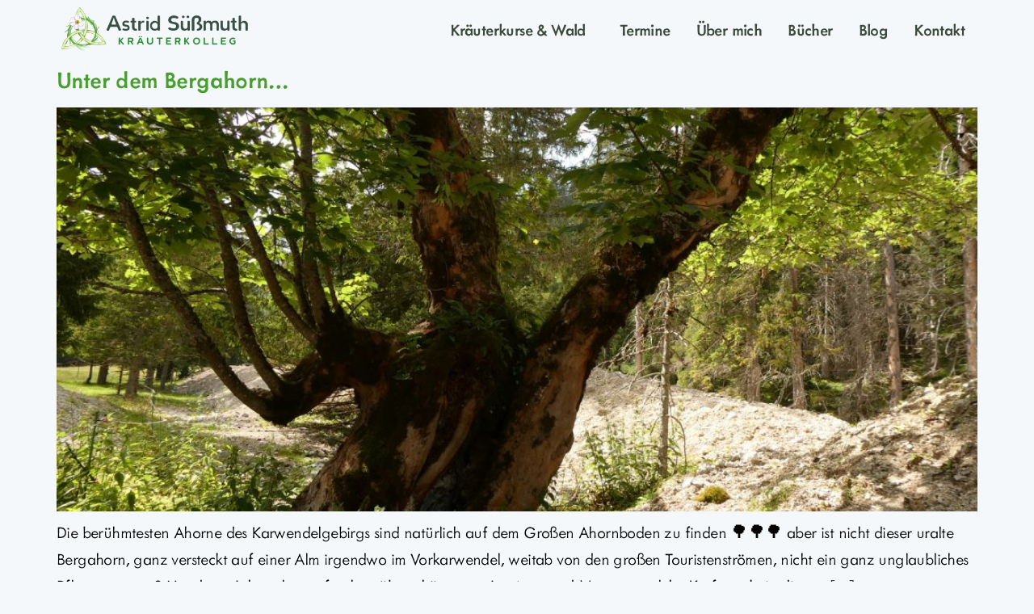

--- FILE ---
content_type: text/css
request_url: https://astridsuessmuth.de/wp-content/uploads/elementor/css/post-8021.css?ver=1768453309
body_size: 3710
content:
.elementor-kit-8021{--e-global-color-primary:#101C23;--e-global-color-secondary:#191919;--e-global-color-text:#11171D;--e-global-color-accent:#499E30;--e-global-color-4d6c779:#3C4A3C;--e-global-color-fba6599:#DEEFBD;--e-global-color-fe27829:#30473B;--e-global-color-6e0584d:#40A14A;--e-global-color-99dd11a:#F5F8FA;--e-global-typography-primary-font-weight:600;--e-global-typography-secondary-font-weight:400;--e-global-typography-text-font-weight:400;--e-global-typography-accent-font-weight:500;background-color:var( --e-global-color-99dd11a );color:#000000;font-family:"metallophile-sp8", Sans-serif;font-size:22px;font-weight:300;letter-spacing:-0.6px;}.elementor-kit-8021 button,.elementor-kit-8021 input[type="button"],.elementor-kit-8021 input[type="submit"],.elementor-kit-8021 .elementor-button{background-color:#FFFFFF;font-family:"Berlin", Sans-serif;font-size:19px;line-height:1em;color:var( --e-global-color-fe27829 );border-style:groove;border-width:2px 2px 2px 2px;border-color:var( --e-global-color-fe27829 );border-radius:6px 6px 6px 6px;padding:8px 11px 8px 11px;}.elementor-kit-8021 button:hover,.elementor-kit-8021 button:focus,.elementor-kit-8021 input[type="button"]:hover,.elementor-kit-8021 input[type="button"]:focus,.elementor-kit-8021 input[type="submit"]:hover,.elementor-kit-8021 input[type="submit"]:focus,.elementor-kit-8021 .elementor-button:hover,.elementor-kit-8021 .elementor-button:focus{background-color:#2C4237;color:#FFFFFF;}.elementor-kit-8021 e-page-transition{background-color:#FFBC7D;}.elementor-kit-8021 a{color:var( --e-global-color-accent );}.elementor-kit-8021 a:hover{color:var( --e-global-color-4d6c779 );}.elementor-kit-8021 h1{color:#313131;font-family:"Berlin", Sans-serif;font-size:34px;font-weight:400;}.elementor-section.elementor-section-boxed > .elementor-container{max-width:1140px;}.e-con{--container-max-width:1140px;}.elementor-widget:not(:last-child){--kit-widget-spacing:20px;}.elementor-element{--widgets-spacing:20px 20px;--widgets-spacing-row:20px;--widgets-spacing-column:20px;}{}h1.entry-title{display:var(--page-title-display);}.site-header .site-branding{flex-direction:column;align-items:stretch;}.site-header{padding-inline-end:0px;padding-inline-start:0px;}.site-footer .site-branding{flex-direction:column;align-items:stretch;}@media(max-width:1024px){.elementor-kit-8021{font-size:20px;line-height:1.2em;}.elementor-kit-8021 h1{font-size:28px;line-height:1.1em;}.elementor-section.elementor-section-boxed > .elementor-container{max-width:1024px;}.e-con{--container-max-width:1024px;}}@media(max-width:767px){.elementor-section.elementor-section-boxed > .elementor-container{max-width:767px;}.e-con{--container-max-width:767px;}}/* Start Custom Fonts CSS */@font-face {
	font-family: 'Berlin';
	font-style: normal;
	font-weight: 200;
	font-display: auto;
	src: url('/wp-content/uploads/2024/08/BerlinRounded-Light.woff2') format('woff2'),
		url('/wp-content/uploads/2024/08/BerlinRounded-Light.woff') format('woff');
}
@font-face {
	font-family: 'Berlin';
	font-style: normal;
	font-weight: 300;
	font-display: auto;
	src: url('/wp-content/uploads/2024/08/BerlinRounded-Regular.woff2') format('woff2'),
		url('/wp-content/uploads/2024/08/BerlinRounded-Regular.woff') format('woff');
}
@font-face {
	font-family: 'Berlin';
	font-style: normal;
	font-weight: 500;
	font-display: auto;
	src: url('/wp-content/uploads/2024/08/BerlinRounded-Bold.woff2') format('woff2'),
		url('/wp-content/uploads/2024/08/BerlinRounded-Bold.woff') format('woff');
}
@font-face {
	font-family: 'Berlin';
	font-style: normal;
	font-weight: 700;
	font-display: auto;
	src: url('/wp-content/uploads/2024/08/BerlinRounded-ExtraBold.woff2') format('woff2'),
		url('/wp-content/uploads/2024/08/BerlinRounded-ExtraBold.woff') format('woff');
}
/* End Custom Fonts CSS */